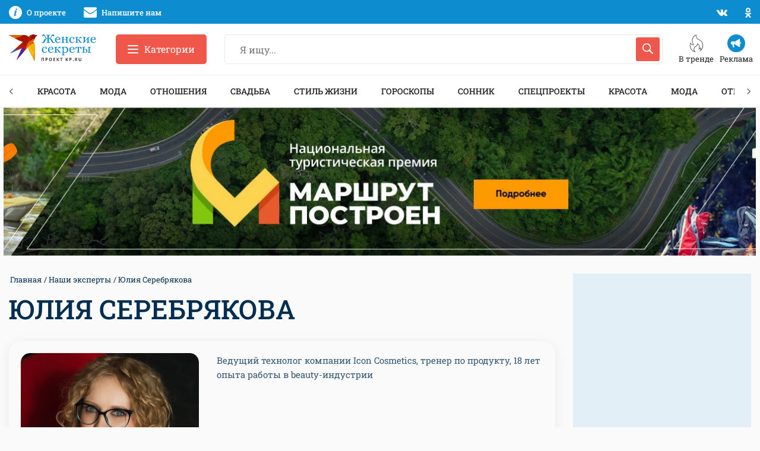

--- FILE ---
content_type: text/html
request_url: https://tns-counter.ru/nc01a**R%3Eundefined*kp_ru/ru/UTF-8/tmsec=kp_ru/528394255***
body_size: 16
content:
68807B3D697092BBG1768985275:68807B3D697092BBG1768985275

--- FILE ---
content_type: text/html; charset=utf-8
request_url: https://aflt.market.yandex.ru/widgets/service?appVersion=4e3c53b3d5b5ecec91b93b9c3c0637f348aa0ce5
body_size: 490
content:

        <!DOCTYPE html>
        <html>
            <head>
                <title>Виджеты, сервисная страница!</title>

                <script type="text/javascript" src="https://yastatic.net/s3/market-static/affiliate/2393a198fd495f7235c2.js" nonce="OQVtazqawob3047AGS9ySQ=="></script>

                <script type="text/javascript" nonce="OQVtazqawob3047AGS9ySQ==">
                    window.init({"browserslistEnv":"legacy","page":{"id":"affiliate-widgets:service"},"request":{"id":"1768985276802\u002F69f3aefc399e18d4546709fbe1480600\u002F1"},"metrikaCounterParams":{"id":45411513,"clickmap":true,"trackLinks":true,"accurateTrackBounce":true}});
                </script>
            </head>
        </html>
    